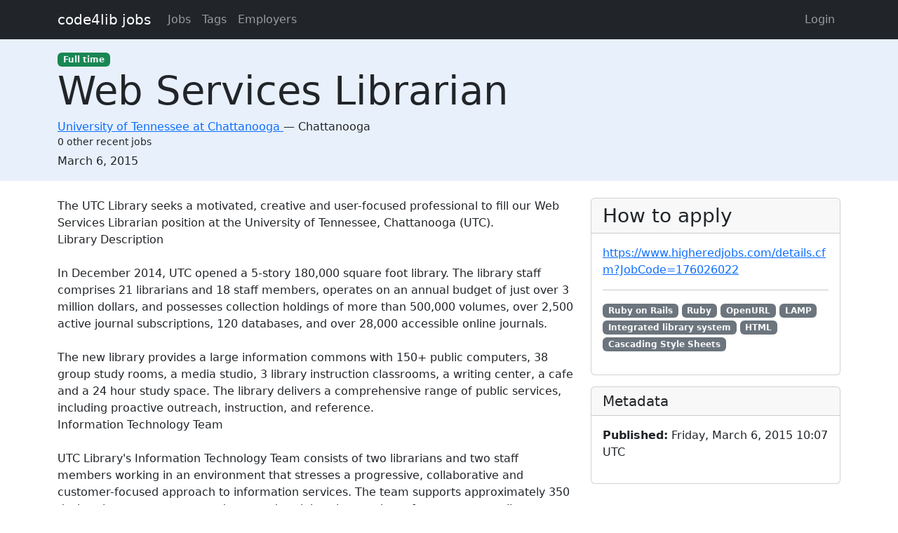

--- FILE ---
content_type: text/html; charset=utf-8
request_url: https://jobs.code4lib.org/jobs/19491-web-services-librarian
body_size: 4760
content:
<!DOCTYPE html>
<html lang="en">
  <head>
    <title>Web Services Librarian at University of Tennessee at Chattanooga - Code4Lib Job Board</title>
    <meta name="csrf-param" content="authenticity_token" />
<meta name="csrf-token" content="ow8T0fDy6_lPTrfb5ifsxRKuix3yMQafIHuaFM0fQRBTng-wCgNa6wF0P5XlyDiPQosK9x2JvHD-BbsRRA0Gbg" />
    <meta charset="utf-8">
    <meta name="viewport" content="width=device-width, initial-scale=1, shrink-to-fit=no">

    <link rel="stylesheet" href="/assets/application-5216248e585144c1f59b55d7260190f8f42325a46dbaaefe5d1e0c489346da60.css" media="all" data-turbolinks-track="reload" />
    <script src="/assets/application-9bbca5b4a37d11e7c1d36a36b6082bc0006992464d325fe1d9ee307b12d81eef.js" data-turbolinks-track="reload"></script>
    <script src="/ckeditor-4.10.1/ckeditor.js" data-turbolinks-track="reload"></script>
        <meta name="robots" content="noindex">

    <script type="text/javascript">
(function(i,s,o,g,r,a,m){i['GoogleAnalyticsObject']=r;i[r]=i[r]||function(){
(i[r].q=i[r].q||[]).push(arguments)},i[r].l=1*new Date();a=s.createElement(o),
m=s.getElementsByTagName(o)[0];a.async=1;a.src=g;m.parentNode.insertBefore(a,m)
})(window,document,'script','//www.google-analytics.com/analytics.js','ga');
ga("create","UA-12975852-7","auto");
</script>

  </head>

  <body>
    <a class="skip-link visually-hidden-focusable" href="#main-content">Skip to main content</a>
    <nav class="navbar navbar-expand-lg navbar-dark bg-dark">
      <div class="container">
        <a class="navbar-brand" href="https://jobs.code4lib.org/">code4lib jobs</a>

        <button class="navbar-toggler" type="button" data-bs-toggle="collapse" data-bs-target="#navbarsMain" aria-controls="navbarsMain" aria-expanded="false" aria-label="Toggle navigation">
          <span class="navbar-toggler-icon"></span>
        </button>

        <div class="collapse navbar-collapse" id="navbarsMain">
          <ul class="navbar-nav me-auto">
            <li class="nav-item "><a class=" nav-link" href="/jobs">Jobs</a></li>
            <li class="nav-item "><a class=" nav-link" href="/tags">Tags</a></li>
            <li class="nav-item "><a class=" nav-link" href="/employers">Employers</a></li>
            
          </ul>

          <ul class="navbar-nav pull-right">
              <li class="nav-item "><a class=" nav-link" href="/users/login">Login</a></li>
          </ul>
        </div>
      </div>
    </nav>

    <div class="flash_messages">
</div>

    <main id="main-content" tabindex="-1" class="mb-5">
      
<article itemscope itemtype="http://schema.org/JobPosting">
  <div class="job-header">
    <div class="container py-3">
      <div class="row">
        <div class="col-md-12">
          <span itemprop="employmentType"><a class="badge bg-success" href="/jobs/type/full_time">Full time</a></span>
        </div>
        <div class="col-md-12">
          <h1 class="display-4" itemprop="title">Web Services Librarian</h1>

          <div class="h6 card-subtitle">
              <span itemprop="hiringOrganization" itemscope itemtype="http://schema.org/Organization">
                <a itemprop="url" href="/employers/university-of-tennessee-at-chattanooga">
                  <span itemprop="name">University of Tennessee at Chattanooga</span>
</a>              </span>
             — 
            <span itemprop="jobLocation" itemscope itemtype="http://schema.org/Place">
              <span itemprop="address" itemscope itemtype="http://schema.org/PostalAddress">
                <span itemprop="addressLocality">Chattanooga</span>
                <span itemprop="addressRegion"></span>
              </span>
            </span>
              <div class="small mt-1">0 other recent jobs</div>
          </div>
        </div>

        <div class="col-md-12 mt-2">
          <strong class="visually-hidden">Created:</strong>
          <span itemprop="datePosted">March 6, 2015</span>
        </div>
      </div>
    </div>
  </div>

  <div class="container">
    <div class="row mt-4">
      <div class="col-md-8">
        <div itemprop="description">
          <h2 class="visually-hidden">Description</h2>
          The UTC Library seeks a motivated, creative and user-focused professional to fill our Web Services Librarian position at the University of Tennessee, Chattanooga (UTC).<br>
Library Description<br>
<br>
In December 2014, UTC opened a 5-story 180,000 square foot library. The library staff comprises 21 librarians and 18 staff members, operates on an annual budget of just over 3 million dollars, and possesses collection holdings of more than 500,000 volumes, over 2,500 active journal subscriptions, 120 databases, and over 28,000 accessible online journals.<br>
<br>
The new library provides a large information commons with 150+ public computers, 38 group study rooms, a media studio, 3 library instruction classrooms, a writing center, a cafe and a 24 hour study space. The library delivers a comprehensive range of public services, including proactive outreach, instruction, and reference.<br>
Information Technology Team<br>
<br>
UTC Library's Information Technology Team consists of two librarians and two staff members working in an environment that stresses a progressive, collaborative and customer-focused approach to information services. The team supports approximately 350 desk or laptop computers and assorted peripherals, a variety of open-source online services, and numerous other library web and digital services. The team works closely with UTC's Information Technology Division.<br>
Position Summary<br>
<br>
Reporting to the Dean of the UTC Library, and working under the direction of the Team Lead for Information Technology, the Web Services Librarian provides support for library web services and other content management systems. As a tenure-track position, the Web Services Librarian holds responsibilities in three core areas:<br>
<br>
As Web Services Librarian
<ul>
	<li>
		Iteratively design, develop and maintain content management systems.</li>
	<li>
		Assess and improve patron experience via analytics and usability testing.</li>
	<li>
		Create and maintain appropriate documentation; gather and evaluate relevant statistics.</li>
	<li>
		Support library staff members in the development of digital content.</li>
	<li>
		Enhance cross-platform integration of online resources and services.</li>
	<li>
		Build according to contemporary design, coding and accessibility standards.</li>
	<li>
		Participate in the overall library-computing environment to ensure optimal and consistent operation.</li>
	<li>
		Participate in the acquisition, development, and support of digital collections, tools, services, and applications that facilitate teaching, learning, and research.</li>
</ul>
As Information Technology Team Member<br>
<ul>
	<li>
		Specific job duties within the team will vary based on position, but the following responsibilities encompass the broad functional activities of the Information Technology Team Members:</li>
	<li>
		Develop and maintain information technology services in an effective student learning environment.</li>
	<li>
		Provide consultation, support and problem resolution to ensure library software and hardware is functional, interoperable, and serves the ongoing goal of supporting research and teaching.</li>
	<li>
		Guide students, faculty, and staff in use of technology resources.</li>
	<li>
		Partner with campus faculty, staff, and students as a technology leader, facilitator, trainer, designer, and developer of information technology initiatives and projects.</li>
	<li>
		Identify, evaluate, and recommend technologies and resources for campus and library needs.</li>
	<li>
		Maintain computers, hardware, and software delivery and production platforms.</li>
	<li>
		Promote student success and retention through advocacy of use of library services and resources.</li>
	<li>
		Serve as backup to other members of the library's Information Technology Services Team.</li>
</ul>
dAs Library and University Citizen<br>
<ul>
	<li>
		Participate in providing reference, liaison, and outreach services to the university community.</li>
	<li>
		Participate in library-wide planning and committee work.</li>
	<li>
		Participate in UTC governance, planning, and service.</li>
	<li>
		Conduct scholarship consistent with a tenure-track appointment.</li>
	<li>
		Engage in continuing professional development.</li>
</ul>
Qualifications<br>
The ideal candidate possesses the initiative, flexibility, and creativity to manage projects both independently and as part of a team in a dynamic work environment. The candidate should be able to handle complex, analytical and detailed work while maintaining a positive, change-oriented attitude. Effective writing and oral communication skills and strong interpersonal skills are a must. The candidate should exhibit a strong customer service focus, a passion for the profession, and a deep commitment to the academic community. In addition to the aforementioned attributes, candidate assessment will rely on the strength of the following qualifications:<br>
<br>
Required
<ul>
	<li>
		Master's degree from an ALA-accredited program.</li>
	<li>
		Demonstrable experience with HTML, CSS, and JavaScript.</li>
	<li>
		Demonstrable experience with common web authoring tools and content management systems.</li>
	<li>
		Knowledge of practices and standards relating to security, usability, accessibility, browser compatibility, and information architecture.</li>
</ul>
<br>
Desired
<ul>
	<li>
		Experience with XML/XSL.</li>
	<li>
		Experience with the LAMP stack.</li>
	<li>
		Familiarity with a web application framework (e.g. Ruby on Rails).</li>
	<li>
		Familiarity with library-specific technologies (e.g. ILS, OpenURL resolvers, web-scale discovery).</li>
	<li>
		Familiarity with the FOSS movement and the ability to leverage it to the benefit of the library.</li>
</ul>

        </div>
      </div>

      <div class="col-md-4">
        <div class="card">
          <div class="card-header">
            <h2 class="h3 card-title mb-0">How to apply</h2>
          </div>

          <div class="card-body">
              <p>
                <a itemprop="url" href="https://www.higheredjobs.com/details.cfm?JobCode=176026022">https://www.higheredjobs.com/details.cfm?JobCode=176026022</a>
              </p>



              <hr />
              <p class="tags" itemprop="skills">
                  <a class="badge bg-secondary" href="/tags/Ruby%20on%20Rails">Ruby on Rails</a>
                  <a class="badge bg-secondary" href="/tags/Ruby">Ruby</a>
                  <a class="badge bg-secondary" href="/tags/OpenURL">OpenURL</a>
                  <a class="badge bg-secondary" href="/tags/LAMP">LAMP</a>
                  <a class="badge bg-secondary" href="/tags/Integrated%20library%20system">Integrated library system</a>
                  <a class="badge bg-secondary" href="/tags/HTML">HTML</a>
                  <a class="badge bg-secondary" href="/tags/Cascading%20Style%20Sheets">Cascading Style Sheets</a>
              </p>
          </div>
        </div>

        <div class="card mt-3">
          <div class="card-header">
            <h2 class="h5 card-title mb-0">Metadata</h2>
          </div>
          <div class="card-body">

            <p>
              <strong>Published:</strong>
              Friday, March 6, 2015 10:07 UTC
            </p>

          </div>
        </div>
      </div>
    </div>

      <hr />
      <small>
          <strong>Last updated:</strong>
          Tuesday, February 28, 2017 23:42 UTC
      </small>
  </div>
</article>

    </main>
  </body>
</html>
